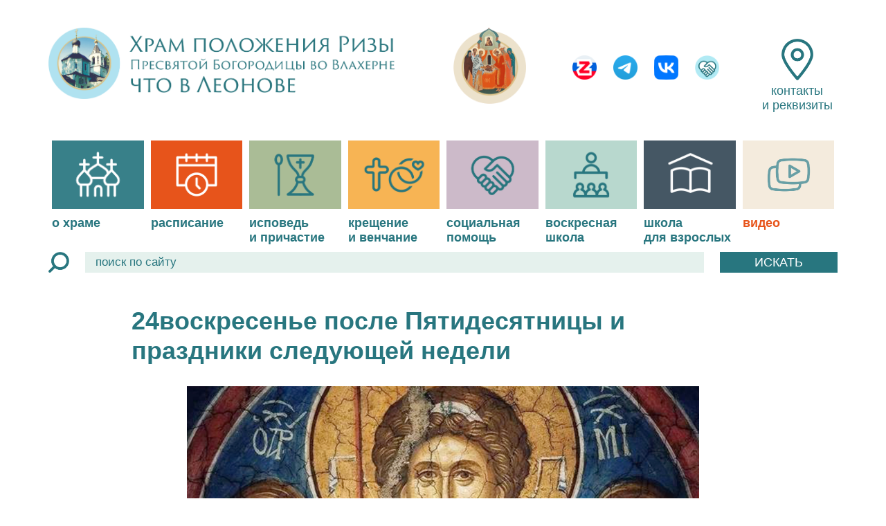

--- FILE ---
content_type: text/html; charset=UTF-8
request_url: https://hram-leonovo.ru/lektsii/24-voskresene-posle-pyatidesyatnitsy/
body_size: 5748
content:
<!DOCTYPE html>
<html>
<head>
	<meta name="viewport" content="width=device-width, initial-scale=1.0, maximum-scale=2.0">
	<title>«24 воскресенье после Пятидесятницы и праздники следующей недели». Протоиерей Андрей Рахновский</title>

	<link rel="shortcut icon" type="image/x-icon" href="/favicon.ico" />
	<link rel="icon" type="image/x-icon" href="/favicon.ico" /> 

	
	<script type="text/javascript" src="/bitrix/templates/template/files/jquery-2.0.3.min.js"></script>
	
	<link rel="stylesheet" href="/bitrix/templates/template/files/bootstrap.css">
	
	
		<link rel="stylesheet" href="/bitrix/templates/template/files/owlcarousel/owl.carousel.min.css">
	<link rel="stylesheet" href="/bitrix/templates/template/files/owlcarousel/owl.theme.default.css">
	<script src="/bitrix/templates/template/files/owlcarousel/owl.carousel.min.js"></script>

	<script src="/bitrix/templates/template/files/jquery.mousewheel.min.js"></script>
		
	<link rel="stylesheet" href="/bitrix/templates/template/files/fonts/fontawesome.css">

		
	<meta http-equiv="Content-Type" content="text/html; charset=UTF-8" />
<meta name="robots" content="index, follow" />
<meta name="keywords" content="«24воскресенье после Пятидесятницы и праздники следующей недели». Протоиерей Андрей Рахновский" />
<meta name="description" content="«24 воскресенье после Пятидесятницы и праздники следующей недели». Протоиерей Андрей Рахновский" />
<link rel="canonical" href="https://new.hram-leonovo.ru/lektsii/24-voskresene-posle-pyatidesyatnitsy/" />
<link href="/bitrix/js/main/core/css/core.min.css?16165655903575" type="text/css" rel="stylesheet" />



<link href="/bitrix/cache/css/s1/template/page_d75b7ac381bad216499bcd17f86f6dc6/page_d75b7ac381bad216499bcd17f86f6dc6_v1.css?16165657485139" type="text/css"  rel="stylesheet" />
<link href="/bitrix/cache/css/s1/template/template_20b81b23b18ab3cc97a79203100988e1/template_20b81b23b18ab3cc97a79203100988e1_v1.css?161656566726469" type="text/css"  data-template-style="true" rel="stylesheet" />
<link href="/bitrix/panel/main/popup.min.css?158693712820704" type="text/css"  data-template-style="true"  rel="stylesheet" />
<script type="text/javascript">if(!window.BX)window.BX={};if(!window.BX.message)window.BX.message=function(mess){if(typeof mess==='object'){for(let i in mess) {BX.message[i]=mess[i];} return true;}};</script>
<script type="text/javascript">(window.BX||top.BX).message({'JS_CORE_LOADING':'Загрузка...','JS_CORE_NO_DATA':'- Нет данных -','JS_CORE_WINDOW_CLOSE':'Закрыть','JS_CORE_WINDOW_EXPAND':'Развернуть','JS_CORE_WINDOW_NARROW':'Свернуть в окно','JS_CORE_WINDOW_SAVE':'Сохранить','JS_CORE_WINDOW_CANCEL':'Отменить','JS_CORE_WINDOW_CONTINUE':'Продолжить','JS_CORE_H':'ч','JS_CORE_M':'м','JS_CORE_S':'с','JSADM_AI_HIDE_EXTRA':'Скрыть лишние','JSADM_AI_ALL_NOTIF':'Показать все','JSADM_AUTH_REQ':'Требуется авторизация!','JS_CORE_WINDOW_AUTH':'Войти','JS_CORE_IMAGE_FULL':'Полный размер'});</script>

<script type="text/javascript" src="/bitrix/js/main/core/core.min.js?1616565592259871"></script>

<script>BX.setJSList(['/bitrix/js/main/core/core_ajax.js','/bitrix/js/main/core/core_promise.js','/bitrix/js/main/polyfill/promise/js/promise.js','/bitrix/js/main/loadext/loadext.js','/bitrix/js/main/loadext/extension.js','/bitrix/js/main/polyfill/promise/js/promise.js','/bitrix/js/main/polyfill/find/js/find.js','/bitrix/js/main/polyfill/includes/js/includes.js','/bitrix/js/main/polyfill/matches/js/matches.js','/bitrix/js/ui/polyfill/closest/js/closest.js','/bitrix/js/main/polyfill/fill/main.polyfill.fill.js','/bitrix/js/main/polyfill/find/js/find.js','/bitrix/js/main/polyfill/matches/js/matches.js','/bitrix/js/main/polyfill/core/dist/polyfill.bundle.js','/bitrix/js/main/core/core.js','/bitrix/js/main/polyfill/intersectionobserver/js/intersectionobserver.js','/bitrix/js/main/lazyload/dist/lazyload.bundle.js','/bitrix/js/main/polyfill/core/dist/polyfill.bundle.js','/bitrix/js/main/parambag/dist/parambag.bundle.js']);
BX.setCSSList(['/bitrix/js/main/core/css/core.css','/bitrix/js/main/lazyload/dist/lazyload.bundle.css','/bitrix/js/main/parambag/dist/parambag.bundle.css']);</script>
<script type="text/javascript">(window.BX||top.BX).message({'JS_CORE_LOADING':'Загрузка...','JS_CORE_NO_DATA':'- Нет данных -','JS_CORE_WINDOW_CLOSE':'Закрыть','JS_CORE_WINDOW_EXPAND':'Развернуть','JS_CORE_WINDOW_NARROW':'Свернуть в окно','JS_CORE_WINDOW_SAVE':'Сохранить','JS_CORE_WINDOW_CANCEL':'Отменить','JS_CORE_WINDOW_CONTINUE':'Продолжить','JS_CORE_H':'ч','JS_CORE_M':'м','JS_CORE_S':'с','JSADM_AI_HIDE_EXTRA':'Скрыть лишние','JSADM_AI_ALL_NOTIF':'Показать все','JSADM_AUTH_REQ':'Требуется авторизация!','JS_CORE_WINDOW_AUTH':'Войти','JS_CORE_IMAGE_FULL':'Полный размер'});</script>
<script type="text/javascript">(window.BX||top.BX).message({'LANGUAGE_ID':'ru','FORMAT_DATE':'DD.MM.YYYY','FORMAT_DATETIME':'DD.MM.YYYY HH:MI:SS','COOKIE_PREFIX':'BITRIX_SM','SERVER_TZ_OFFSET':'10800','SITE_ID':'s1','SITE_DIR':'/','USER_ID':'','SERVER_TIME':'1769007317','USER_TZ_OFFSET':'0','USER_TZ_AUTO':'Y','bitrix_sessid':'44397b238b072802325fb070bcc3eb45'});</script>


<script type="text/javascript"  src="/bitrix/cache/js/s1/template/kernel_main/kernel_main_v1.js?1616648991142232"></script>
<script type="text/javascript">BX.setJSList(['/bitrix/js/main/pageobject/pageobject.js','/bitrix/js/main/core/core_window.js','/bitrix/js/main/session.js','/bitrix/js/main/date/main.date.js','/bitrix/js/main/core/core_date.js','/bitrix/js/main/utils.js','/bitrix/templates/template/components/bitrix/news/lenta/bitrix/news.detail/.default/script.js','/bitrix/components/my/socseti/templates/.default/script.js','/bitrix/templates/template/components/bitrix/menu/glav/script.js']);</script>
<script type="text/javascript">BX.setCSSList(['/bitrix/templates/template/components/bitrix/news/lenta/bitrix/news.detail/.default/style.css','/bitrix/components/my/socseti/templates/.default/style.css','/bitrix/templates/template/components/bitrix/menu/glav/style.css','/bitrix/templates/template/styles.css','/bitrix/templates/template/template_styles.css']);</script>


<script type="text/javascript"  src="/bitrix/cache/js/s1/template/template_787bb7499f004ffd3ff314b2c75858c7/template_787bb7499f004ffd3ff314b2c75858c7_v1.js?161656566714479"></script>
<script type="text/javascript"  src="/bitrix/cache/js/s1/template/page_0073e21274617990b624ca771e2ec50c/page_0073e21274617990b624ca771e2ec50c_v1.js?16165657481504"></script>
<script type="text/javascript">var _ba = _ba || []; _ba.push(["aid", "87ed2c696202491fafa181f832976c8b"]); _ba.push(["host", "hram-leonovo.ru"]); (function() {var ba = document.createElement("script"); ba.type = "text/javascript"; ba.async = true;ba.src = (document.location.protocol == "https:" ? "https://" : "http://") + "bitrix.info/ba.js";var s = document.getElementsByTagName("script")[0];s.parentNode.insertBefore(ba, s);})();</script>



	


</head>
<body>
<div id="panel"></div>




<section class="verh">
	<div class="container">		<div class="row">
			<div class="col-12 col-md-6"><a href="/" class="logo"><img src="/bitrix/templates/template/files/logo.png" alt=""></a></div>
			<div class="d-none d-md-block col-md-6">
				<div class="row">
					<div class="col-md-3">
<a href="/rizopolozhenie/" class="ikona"><img src="/bitrix/templates/template/files/logo_ikona.png" alt=""></a></div>
					<div class="col-md-6">
						

	
	<div class="socseti">
	
			<a class="socset " href="https://t.me/svoivleonove" target="_blank" id="bx_1592774630_2"><img src='/upload/iblock/741/z.png' alt='' class='img1'></a>
				<a class="socset " href="https://t.me/+FETSgiWHEp84Zjgy" target="_blank" id="bx_1592774630_283"><img src='/upload/iblock/e5b/socseti_t.png' alt='' class='img1'></a>
				<a class="socset " href="https://vk.com/hramleonovo" target="_blank" id="bx_1592774630_4"><img src='/upload/iblock/100/socseti_v.png' alt='' class='img1'></a>
				<a class="socset " href="https://vk.com/public214177460" target="_blank" id="bx_1592774630_287"><img src='/upload/iblock/262/VK-Leonovo.png' alt='' class='img1'></a>
			</div>
					</div>
					<div class="col-md-3 text-center">
<a href="/kontakty/" class="kontakty"><div class="ikonka"></div>контакты<br><span>и&nbsp;реквизиты</span></a></div>
				</div>
		  </div>
		 
		</div>
	</div>	
</section>



	
	


<section class="verh2">
	<div class="container">
		
		<div class="menu_adapt_knopki">
			<div class="menu_adapt"></div>
			
			<div class="poisk"><div class="ikonka"></div></div>
			<a href="/kontakty/" class="kontakty"><div class="ikonka"></div></a>
			
		</div>
		
		<div class="adapt_poisk">
			<div class="adapt_poisk_zakryt"></div>
			<form method="GET" action="/poisk/">
				<input type="text" name="q" placeholder="поиск по сайту" value=""><input type="submit" value="искать">
			</form>
		</div>

		<div class="menu_glav">
			<div class="menu_adapt_zakryt"></div>


			
					<div class='punkt  '><a href='/o-hrame/'><div class=''><div class='img'><img src='/upload/menu/menu01.png' alt='' class='desktop'><img src='/upload/menu/menu01_1.png' alt='' class='mobile'></div>о храме<div class='marker'></div></div></a>
					
						<div class='podmenu'>
						
								<a href='/o-hrame/' class='tolko_na_mob'><div class=''><div class='marker2'></div>о храме</div></a>
								
								<a href='/o-hrame/istoriya/' class=''><div class=''><div class='marker2'></div>история</div></a>
								
								<a href='/o-hrame/svyatyni/' class=''><div class=''><div class='marker2'></div>святыни</div></a>
								
								<a href='/o-hrame/dukhovenstvo/' class=''><div class=''><div class='marker2'></div>духовенство</div></a>
								
								<a href='/o-hrame/pripisnye/' class=''><div class=''><div class='marker2'></div>приписной храм</div></a>
								
								<a href='/novosti/' class=''><div class=''><div class='marker2'></div>новости</div></a>
								
								<a href='/kontakty/' class=''><div class=''><div class='marker2'></div>контакты и реквизиты</div></a>
								
						</div>
						
					</div>
					
					<div class='punkt tolko_na_mob '><a href='/novosti/'><div class=''><div class='img'><img src='/upload/menu/menu09.png' alt='' class='desktop'><img src='/upload/menu/menu09_1.png' alt='' class='mobile'></div>новости</div></a>
					
					</div>
					
					<div class='punkt  '><a href='/raspisanie/'><div class=''><div class='img'><img src='/upload/menu/menu02.png' alt='' class='desktop'><img src='/upload/menu/menu02_1.png' alt='' class='mobile'></div>расписание</div></a>
					
					</div>
					
					<div class='punkt  '><a href='/ispoved/'><div class=''><div class='img'><img src='/upload/menu/menu03.png' alt='' class='desktop'><img src='/upload/menu/menu03_1.png' alt='' class='mobile'></div>исповедь и причастие<div class='marker'></div></div></a>
					
						<div class='podmenu'>
						
								<a href='/ispoved/' class=''><div class=''><div class='marker2'></div>исповедь</div></a>
								
								<a href='/ispoved/prichastie/' class=''><div class=''><div class='marker2'></div>причастие</div></a>
								
						</div>
						
					</div>
					
					<div class='punkt  '><a href='/kreshchenie/'><div class=''><div class='img'><img src='/upload/menu/menu04.png' alt='' class='desktop'><img src='/upload/menu/menu04_1.png' alt='' class='mobile'></div>крещение и&nbsp;венчание<div class='marker'></div></div></a>
					
						<div class='podmenu'>
						
								<a href='/kreshchenie/' class=''><div class=''><div class='marker2'></div>крещение</div></a>
								
								<a href='/kreshchenie/venchanie/' class=''><div class=''><div class='marker2'></div>венчание</div></a>
								
						</div>
						
					</div>
					
					<div class='punkt  '><a href='/sozialnaja-pomosh/'><div class=''><div class='img'><img src='/upload/menu/menu05.png' alt='' class='desktop'><img src='/upload/menu/menu05_1.png' alt='' class='mobile'></div>социальная помощь<div class='marker'></div></div></a>
					
						<div class='podmenu'>
						
								<a href='https://hram-leonovo.ru/svoi-v-leonove/' class=''><div class=''><div class='marker2'></div>СВОи в Леонове</div></a>
								
								<a href='https://hram-leonovo.ru/sozialnaja-pomosh/' class=''><div class=''><div class='marker2'></div>«Мамино окно»</div></a>
								
						</div>
						
					</div>
					
					<div class='punkt  '><a href='/voskresnaya-shkola-detyam/'><div class=''><div class='img'><img src='/upload/menu/menu06.png' alt='' class='desktop'><img src='/upload/menu/menu06_1.png' alt='' class='mobile'></div>воскресная школа</div></a>
					
					</div>
					
					<div class='punkt  '><a href='/voskresnaya-shkola-vzroslym/'><div class=''><div class='img'><img src='/upload/menu/menu07.png' alt='' class='desktop'><img src='/upload/menu/menu07_1.png' alt='' class='mobile'></div>школа для взрослых<div class='marker'></div></div></a>
					
						<div class='podmenu'>
						
								<a href='/voskresnaya-shkola-vzroslym/' class=''><div class=''><div class='marker2'></div>занятия по Священному Писанию</div></a>
								
								<a href='/voskresnaya-shkola-vzroslym/molodyezhnyy-klub' class=''><div class=''><div class='marker2'></div>молодёжный клуб</div></a>
								
								<a href='/voskresnaya-shkola-vzroslym/reabilitatsiya/' class=''><div class=''><div class='marker2'></div>церковная реабилитация отпавших от Православия</div></a>
								
						</div>
						
					</div>
					
					<div class='punkt  '><a href='/video/'><div class='aktiv'><div class='img'><img src='/upload/menu/menu08.png' alt='' class='desktop'><img src='/upload/menu/menu08_1.png' alt='' class='mobile'></div>видео<div class='marker'></div></div></a>
					
						<div class='podmenu'>
						
								<a href='/propovedi/' class=''><div class=''><div class='marker2'></div>проповеди</div></a>
								
								<a href='/lektsii/' class=''><div class='aktiv'><div class='marker2'></div>лекции</div></a>
								
								<a href='/tv-programmy/' class=''><div class=''><div class='marker2'></div>ТВ программы</div></a>
								
								<a href='/zhizn-hrama/' class=''><div class=''><div class='marker2'></div>жизнь храма</div></a>
								
								<a href='/shkola-prikhozhanina/' class=''><div class=''><div class='marker2'></div>школа прихожанина</div></a>
								
								<a href='/tayny-vethogo-zaveta/' class=''><div class=''><div class='marker2'></div>тайны Ветхого Завета</div></a>
								
						</div>
						
					</div>
					

		</div>


	</div>
</section>	



<div id="vverh_stranicy"></div>

	
	
<section class="poisk d-none d-md-block mb-4">
	<div class="container">		<div class="row">
			<div class="col-12">
			<form method="GET" action="/poisk/">
				<div class="ikonka" onclick="$('.poisk form').submit();"></div><input type="text" name="q" placeholder="поиск по сайту" value=""><input type="submit" value="искать">
			</form>
			</div>
		</div>	
	</div>
</section>



<section class="kontent mt-4 mb-4 mt-md-5 mb-md-5">
	<div class="container">		<div class="row">
			<div class="col-12"> 

<section class="tekst_blok">
	<div class="container">
		<div class="row">
			<div class="col-12">
				
												
				
				<h1>24воскресенье после Пятидесятницы и праздники следующей недели</h1>
								
													<div class="owl-carousel owl-theme slaider">
													<div class="item">
								<img src="/upload/iblock/b5b/VS_L_63.jpg" alt="">
							</div>
													<div class="item">
								<img src="/upload/iblock/eef/VS_L_6.jpg" alt="">
							</div>
													<div class="item">
								<img src="/upload/iblock/6dc/VS_L_61.jpg" alt="">
							</div>
													<div class="item">
								<img src="/upload/iblock/6c5/VS_L_62.jpg" alt="">
							</div>
											</div>
								
								

				
				
				<p>
</p>
<p>
	 Протоиерей Андрей Рахновский в&nbsp;программе «Светлый вечер», «Седмица» на&nbsp;радио&nbsp;«Вера».
</p>
 Разговор шёл о&nbsp;смыслах богослужения в 24 воскресение после Пятидесятницы, о&nbsp;Соборе Архистратига Божия Михаила и&nbsp;прочих Небесных Сил бесплотных, а&nbsp;также о&nbsp;памяти святых преподобного Феодора Студита и&nbsp;святителя Нектария Эгинского.<br>
 <br>
<div class="blok_2_bloka">
	<div>
 <span class="font-size-16px"></span>
		<audio controls>
 <source src="https://radiovera.ru/wp-content/uploads/2023/11/Sedmica-prot_-Andrej-Rahnovskij-jef_-18_11_2023.mp3">файл</a>
type="audio/mpeg">
 <a href="https://radiovera.ru/wp-content/uploads/2023/11/Sedmica-prot_-Andrej-Rahnovskij-jef_-18_11_2023.mp3">файл</a>
</audio>
	</div>
</div>
 <br>
 <a href="/lektsii/" class="knopka_kontent_podrobnee">слушать все программы</a> <span style="color: #28767f; font-size: 18px; font-weight: 700;"><br>
 </span>				
				
				<div class="liniya"></div>
				
									<div class="avtor">Программа<a href="https://radiovera.ru/303846.html">&nbsp;</a><a href="https://radiovera.ru/24-voskresene-posle-pjatidesjatnicy-i-prazdniki-sledujushhej-nedeli-protoierej-andrej-rahnovskij.html">«Седмица»</a><a href="https://radiovera.ru/24-voskresene-posle-pjatidesjatnicy-i-prazdniki-sledujushhej-nedeli-protoierej-andrej-rahnovskij.html">&nbsp;на&nbsp;радио «Вера»</a></div>
								
			</div>
		</div>
	</div>
</section>




<p class="nazad_k_spisku"><a href="/lektsii/">возврат к списку</a></p>
<br>

			</div>
		</div>	
	</div>
</section>





<section class="niz">
	<div class="container">	
		<div class="row">	
			<div class="mb-2 col-sm-6 md-sm-0 col-xl-3 tel">
<a href="tel:+79150515567">+7 (915) 051-55-67</a> &nbsp;
<div class="messendzher_niz">
<a href="https://wa.me/79150515567"><img alt="" src="/upload/medialibrary/020/What.png"></a>
<a href="https://t.me/lavka_leonovo"><img alt="" src="/upload/medialibrary/7fa/tele.png"></a>
<a href="viber://chat?number=79150515567"><img alt="" src="/upload/medialibrary/dd0/viber.png"></a>
</div>

</div>
			<div class="mb-2 col-sm-6 md-sm-0 col-xl-3 adres"> <a href="https://yandex.ru/maps/-/CSdeeJ7m" target="blank">Москва, м.«Ботанический сад»,<br>
улица Докукина, 15, с.1</a></div>
			<div class="col-sm-6 col-xl-4 copyright">© 2008-2026 








Храм Ризоположения Пресвятой&nbsp;Богородицы в&nbsp;Леонове.<br>При&nbsp;использовании материалов сайта активная ссылка обязательна.</div>
						<div class="text-right col-sm-6 col-xl-2 text-xl-left razrabotchik">дизайн: Леоново-групп<br><a href="https://webprofis.ru/" target="blank" rel="nofollow">Разработка сайтов:<br>студия ВебПрофи</a></div>
			</div>
		</div>			
	</div>			
</section>










<!-- The Gallery as lightbox dialog, should be a child element of the document body -->
<div id="blueimp-gallery" class="blueimp-gallery blueimp-gallery-controls">
    <div class="slides"></div>
    <h3 class="title"></h3>
    <a class="prev">‹</a>
    <a class="next">›</a>
    <a class="close">х</a>
    <a class="play-pause"></a>
    <ol class="indicator"></ol>
</div>











<!-- Blueimp galary - в head не работает карусель -->
<link rel="stylesheet" href="/bitrix/templates/template/files/blueimp/blueimp-gallery.css">
<link rel="stylesheet" href="/bitrix/templates/template/files/blueimp/blueimp-gallery-indicator.css">

<script src="/bitrix/templates/template/files/blueimp/blueimp-gallery.js"></script>
<script src="/bitrix/templates/template/files/blueimp/blueimp-gallery-indicator.js"></script>


<script type="text/javascript" src="/bitrix/templates/template/site.js"></script>
	



<!-- Yandex.Metrika counter -->
<script type="text/javascript" >
   (function(m,e,t,r,i,k,a){m[i]=m[i]||function(){(m[i].a=m[i].a||[]).push(arguments)};
   m[i].l=1*new Date();k=e.createElement(t),a=e.getElementsByTagName(t)[0],k.async=1,k.src=r,a.parentNode.insertBefore(k,a)})
   (window, document, "script", "https://mc.yandex.ru/metrika/tag.js", "ym");

   ym(65518735, "init", {
        clickmap:true,
        trackLinks:true,
        accurateTrackBounce:true,
        webvisor:true
   });
</script>
<noscript><div><img src="https://mc.yandex.ru/watch/65518735" style="position:absolute; left:-9999px;" alt="" /></div></noscript>
<!-- /Yandex.Metrika counter -->






</body>
</html>

--- FILE ---
content_type: text/css
request_url: https://hram-leonovo.ru/bitrix/cache/css/s1/template/page_d75b7ac381bad216499bcd17f86f6dc6/page_d75b7ac381bad216499bcd17f86f6dc6_v1.css?16165657485139
body_size: 1061
content:


/* Start:/bitrix/templates/template/components/bitrix/news/lenta/bitrix/news.detail/.default/style.css?16045749214891*/

.tekst_blok .slaider {
	margin: 0 0 70px 0;
}


.tekst_blok .shkola_prih {
	display: block;
	margin: 0px -200px 30px -200px;
	background: #e0fcff;
	overflow: hidden;
	padding: 10px 40px 10px 40px;
}

.tekst_blok .tainy_vet_zav {
	background: #f6efe5;
}

.tekst_blok .shkola_prih img {
	width: 100px;
	float: left;
	margin: 0 15px 0 0;
}
.tekst_blok .shkola_prih .nazv {
	float: left;
    font-size: 28px;
    color: #28767f;
    line-height: 1.1;
    font-weight: bold;
    margin: 20px 0 0 0;
	border-right: 2px solid #28767f;
	padding: 0 40px 0 0;
}

.tekst_blok .shkola_prih .opis {
    float: left;
	margin: 25px 0 0 40px;
	font-size: 20px;
    color: #28767f;
    line-height: 1.1;
}

	@media (max-width: 1200px) {
		.tekst_blok .shkola_prih {
			margin: 0px -100px 30px -100px;
			padding: 10px 20px 10px 20px;
		}
	}
	@media (max-width: 992px) {
		.tekst_blok .shkola_prih {
			margin: 0px -50px 30px -50px;
			padding: 10px 15px 10px 15px;
		}
		.tekst_blok .shkola_prih .nazv {
			padding: 0 30px 0 0;
		}
		.tekst_blok .shkola_prih .opis {
			margin: 25px 0 0 30px;
		}
	}
	@media (max-width: 768px) {
		.tekst_blok .shkola_prih {
			margin: 0px 0px 30px 0px;
		}
		.tekst_blok .shkola_prih .nazv {
			border: none;
		}
		.tekst_blok .shkola_prih .opis {
			margin: 15px 0 0 0px;
		}
	}
	@media (max-width: 400px) {
		.tekst_blok .shkola_prih img {
			width: 80px;
			margin: 0 15px 0 0;
		}
		.tekst_blok .shkola_prih .nazv {
			padding: 0 0px 0 0;
			font-size: 24px;
			margin: 13px 0 0 0;
		}
		.tekst_blok .shkola_prih .opis {
			margin: 10px 0 0 0px;
			font-size: 18px;
		}
		.tekst_blok .shkola_prih .opis br {
			display: none;
		}
	}

	
.foto_blok_3 .postranichka .ikonka-plus {
    display: block;
	margin: 0px auto 30px auto;
    width: 60px;
	height: 60px;
	transition: all 0.25s ease-out 0s;
	background: url("/bitrix/templates/template/files/ikonka_plus.png") no-repeat center center;
	background-size: auto 100%;
	cursor: pointer;
}

.foto_blok_3 .postranichka .ikonka-plus:hover  {
    background: url("/bitrix/templates/template/files/ikonka_plus_akt.png") no-repeat center center;
	background-size: auto 100%;
}	
	
	
	

.tekst_blok .owl-prev {
    /*display: none !important;*/
	position: absolute;
    top: 50%;
    left: -80px;
    transform: translate(0, -50%);
	/*background: none !important;
	font-size: 100px !important;
	color: #28767f !important;*/
	opacity: 1 !important;
    transition: all 0.25s ease-out 0s;
	width: 70px;
	height: 70px;
	background: url("/bitrix/templates/template/files/ikonka_vlevo.png") no-repeat center center !important;
	background-size: auto 100% !important;
}
.tekst_blok .owl-prev:hover {
	opacity: 1 !important;
	background: url("/bitrix/templates/template/files/ikonka_vlevo_akt.png") no-repeat center center !important;
	background-size: auto 100% !important;
}
.tekst_blok .owl-next {
   /* display: none !important;*/
	position: absolute;
    top: 50%;
    right: -80px;
    transform: translate(0, -50%);
	/*background: none !important;
	font-size: 100px !important;
	color: #28767f !important;*/
	opacity: 1 !important;
    transition: all 0.25s ease-out 0s;
	width: 70px;
	height: 70px;
	background: url("/bitrix/templates/template/files/ikonka_vpravo.png") no-repeat center center !important;
	background-size: auto 100% !important;
}
.tekst_blok .owl-next:hover {
	opacity: 1 !important;
	background: url("/bitrix/templates/template/files/ikonka_vpravo_akt.png") no-repeat center center !important;
	background-size: auto 100% !important;
}

.tekst_blok .owl-dots {
    position: absolute;
    left: 50%;
    bottom: -55px;
    transform: translate(-50%, 0);
	width: 100%;
}

.owl-theme .owl-dots .owl-dot {
	margin: 0 4px 0 0px;
}

.tekst_blok .owl-theme .owl-dots .owl-dot span {
	background: #b8d7ce;
    width: 13px;
    border: 3px solid #b8d7ce;
    height: 13px;
	transition: all 0.25s ease-out 0s;
}

.tekst_blok .owl-theme .owl-dots .owl-dot.active span, .tekst_blok .owl-theme .owl-dots .owl-dot:hover span {
	background: #e7541b;
	border: 3px solid #e7541b;
}




.nazad_k_spisku {
	text-align: right;
	font-size: 16px;
	color: #28767f;
}

.nazad_k_spisku a{
	text-decoration: none;
	color: #28767f;
}

	@media (max-width: 992px) {
		
		.tekst_blok .owl-prev {
			left: 0px;
			/*color: #FFFFFF !important;*/
			opacity: 1 !important;
		}
		.tekst_blok .owl-next {
			right: 0px;
			/*color: #FFFFFF !important;*/
			opacity: 1 !important;
		}
	}
	@media (max-width: 768px) {
		
		.tekst_blok .owl-prev {
			/*font-size: 60px !important;*/
			width: 50px;
			height: 50px;
		}
		.tekst_blok .owl-next {
			/*font-size: 60px !important;*/
			width: 50px;
			height: 50px;
		}
		
		
	}
/* End */
/* /bitrix/templates/template/components/bitrix/news/lenta/bitrix/news.detail/.default/style.css?16045749214891 */


--- FILE ---
content_type: text/css
request_url: https://hram-leonovo.ru/bitrix/cache/css/s1/template/template_20b81b23b18ab3cc97a79203100988e1/template_20b81b23b18ab3cc97a79203100988e1_v1.css?161656566726469
body_size: 5106
content:


/* Start:/bitrix/components/my/socseti/templates/.default/style.css?15876490611023*/
.socseti {
	margin: 40px 0 0px 0;
	text-align: center;
}



.socseti a {
	display: inline-block;
    color: #000000 !important;
    font-size: 20px;
    margin: 0px 10px 0 10px;
    text-decoration: none;
    text-align: center;
    text-shadow: none;
    transition: all 0.25s ease-out 0s;
}


.socseti a:hover{
	color: #28767f !important;
}



.socseti .fa-whatsapp {
	font-size: 24px;
	color: #09a0ae  !important;
}





.socseti .viber {
    margin-left: 2px;
    margin-right: -3px;
}




.socseti a img {
	display: inline-block;
	width: 35px;
    transition: all 0.1s ease-out 0s;
}


.socseti a:hover img{
	transform: scale(1.1);
}







	@media screen and (max-width: 1200px) {
		.socseti {
			margin-top: 30px;
		}
		.socseti a {
			margin: 0px 5px 0px 5px;
		}
	}
	@media screen and (max-width: 992px) {
		.socseti {
			margin-top: 17px;
		}
		.socseti a {
			margin: 0px 2px 0px 3px;
		}
		.socseti a img{
			width: 30px;
		}
	}
	
	
/* End */


/* Start:/bitrix/templates/template/components/bitrix/menu/glav/style.css?158866684812436*/

.verh2{
	background: #FFFFFF;
	height: 175px;
}




.verh2 .container{
	/*position: relative;*/
}













.verh2 .menu_adapt {
	float: left;
	margin: 0px 0px 0px 0px;
	text-align: center;
	display: none;
	/*position: relative;
	top: 80px;*/
    /*width: 40px;*/
	width: 14.2857%;
    height: 40px;
	/*font-size: 35px;
	color: #28767f;*/
	background: url("/bitrix/templates/template/files/ikonka_menu.png") no-repeat center center;
	background-size: 36px auto;
    cursor: pointer;
    transition: all 0.25s ease-out 0s;
	position: relative;
	top: 5px;
}
.menu_adapt:hover, .verh2 .menu_adapt_aktiv {
	/*color: #e7541b;*/
	background: url("/bitrix/templates/template/files/ikonka_menu_akt.png") no-repeat center center;
	background-size: 36px auto;
}



.verh2 .kontakty {
	display: none;
	float: left;
	width: 14.2857%;
	text-decoration: none;
}
/*.verh2 .kontakty .ikonka {
    margin: -5px 0 0px 0;
    font-size: 42px;
    color: #28767f;
    text-align: center;
	transition: all 0.25s ease-out 0s;
}
.verh2 .kontakty:hover .ikonka  {
    color: #e7541b;
}*/

.verh2 .kontakty .ikonka {
	margin: 4px auto 0 auto;
    width: 38px;
    height: 38px;
    transition: all 0.25s ease-out 0s;
    background: url(/bitrix/templates/template/files/ikonka_kontakty.png) no-repeat center center;
    background-size: auto 100%;
}

.verh2 .kontakty:hover .ikonka  {
    background: url("/bitrix/templates/template/files/ikonka_kontakty_akt.png") no-repeat center center;
	background-size: auto 100%;
}

.verh2 .poisk {
	display: none;
	float: left;
	width: 14.2857%;
	text-decoration: none;
	cursor: pointer;
}
/*.verh2 .poisk .ikonka {
    margin: 0px 0 0px 0;
    font-size: 35px;
    color: #28767f;
    text-align: center;
	transition: all 0.25s ease-out 0s;
}
.verh2 .poisk:hover .ikonka  {
    color: #e7541b;
}*/
.verh2 .poisk .ikonka {
	margin: 8px auto 0 auto;
    width: 32px;
    height: 32px;
    transition: all 0.25s ease-out 0s;
    background: url(/bitrix/templates/template/files/ikonka_poisk.png) no-repeat center center;
    background-size: auto 100%;
}

.verh2 .poisk:hover .ikonka  {
    background: url("/bitrix/templates/template/files/ikonka_poisk_akt.png") no-repeat center center;
	background-size: auto 100%;
}


/*переопределяем стили соц сетей*/
.verh2 .socset {
	display: none;
	float: left;
	width: 14.2857%;
	text-align: center;
}


.verh2 .socset img {
	width: 35px;
	margin: 6px 0 0 0;
	transition: all 0.25s ease-out 0s;
}

.verh2 .socset:hover img {
    transform: scale(1.1);
}

	@media screen and (max-width: 380px) {
		.verh2 .menu_adapt {
			background-size: 30px auto;
		}
		.verh2 .poisk .ikonka {
			width: 28px;
			height: 28px;
			margin: 10px auto 0 auto;
		}
		.verh2 .socset img {
			width: 30px;
			margin: 9px auto 0 auto;
		}
		.verh2 .kontakty .ikonka {
			width: 33px;
			height: 33px;
			margin: 7px auto 0 auto;
		}
	}
	
	@media screen and (max-width: 340px) {

	}

.verh2 .adapt_poisk {
    display: none;
    position: fixed;
    z-index: 1000;
    top: 0px;
    left: 0px;
    /* opacity: 0; */
    background: #FFFFFF;
    padding: 10px 10px 10px 10px;
    margin: 0px 0px 0px 0px;
    height: 100%;
    width: 100%;
    text-align: left;
    overflow: auto;
}
	
.verh2 .adapt_poisk .adapt_poisk_zakryt {
    width: 30px;
    height: 30px;
    margin: 0px 0px 15px auto;
    text-align: center;
    cursor: pointer;
    transition: all 0.25s ease-out 0s;
    background: url(/bitrix/templates/template/files/ikonka_zakryt_akt.png) no-repeat center center;
    background-size: 80% auto;
}	
	
.verh2 .adapt_poisk .adapt_poisk_zakryt:hover {
    transition: all 0.25s ease-out 0s;
    background: url(/bitrix/templates/template/files/ikonka_zakryt_akt.png) no-repeat center center;
    background-size: 80% auto;
}	
	
.verh2 .adapt_poisk input[type='text'] {
    display: inline-block;
    vertical-align: top;
    width: calc(98% - 120px);
    width: -webkit-calc(98% - 120px);
    margin: 0px 2% 0px 0;
    color: #28767f;
    font-size: 17px;
    height: 30px;
    border: 0;
    outline: 0;
    padding: 5px 15px 5px 15px;
    font-family: "Arial";
    background: #e5f1ed;
}

.verh2 .adapt_poisk input[type='submit'] {
    display: inline-block;
    vertical-align: top;
    width: 120px;
    margin: 0px 0 0px 0;
    color: #FFFFFF;
    font-size: 17px;
    text-transform: uppercase;
    height: 30px;
    border: 0;
    outline: 0;
    padding: 2px 0px 0px 0px;
    font-family: "Arial";
    background: #28767f;
    transition: all 0.25s ease-out 0s;
    cursor: pointer;
}

.verh2 .adapt_poisk input[type='submit']:hover {
    background: #e7541b;
}	
	
	
	
	
	

.menu_glav {
	margin: 0px 0 0px 0;
    /*text-align: center;*/
}


.menu_glav .menu_adapt_zakryt {
    width: 30px;
    height: 30px;
    margin: 5px 5px 15px auto;
	text-align: center;
    display: none;
	/*font-size: 35px;
	color: #e7541b;*/
    cursor: pointer;
    transition: all 0.25s ease-out 0s;
	background: url("/bitrix/templates/template/files/ikonka_zakryt_akt.png") no-repeat center center;
	background-size: 80% auto;
}

.menu_glav .menu_adapt_zakryt:hover {
	/*color: #e7541b;*/
	transition: all 0.25s ease-out 0s;
	background: url("/bitrix/templates/template/files/ikonka_zakryt_akt.png") no-repeat center center;
	background-size: 80% auto;
}




.menu_glav > .punkt{
	float: left;
	/*display: inline-block;*/
	margin: 0px 0px 0px 0px;
	width: 12.5%;
	position: relative;
    transition: all 0.25s ease-out 0s;
}

.menu_glav .tolko_na_mob{
	display: none;
}

.menu_glav > .punkt > a{
	text-decoration: none;
}

.menu_glav > .punkt > a > div {
	margin: 0px 0px 0px 0px;
    padding: 0px 5px 10px 5px;
    /*height: 63px;*/
    font-size: 18px;
    font-weight: 600;
	line-height: 1.2;
    /*text-transform: uppercase;*/
    color: #28767f;
    transition: all 0.25s ease-out 0s;
}

/*стили для подстветки активных пунктов*/
.menu_glav > .punkt > a > div.aktiv, .menu_glav > .punkt:hover > a > div, .menu_glav > .punkt_aktiv2 > a > div{
	color: #e7541b;
}

.menu_glav > .punkt > a > div .img{
	overflow: hidden;
	margin: 0 0 10px 0;
}

.menu_glav > .punkt > a > div .img img {
	width: 100%;
	transition: transform 0.25s ease-out 0s;
}
/*стили для подстветки активных пунктов*/
.menu_glav > .punkt > a > div.aktiv .img img, .menu_glav > .punkt:hover > a > div .img img, .menu_glav > .punkt_aktiv2 > a > div .img img{
	transform: scale(1.05);
	opacity: 0.7;
}

.menu_glav > .punkt > a > div .img img.mobile {
	display: none;
}

/*.menu_glav > .punkt > a > div .marker {
	display: inline-block;
	margin: 0px 0px 0px 10px;
	background: url(/bitrix/templates/template/files/strelka_bel.png) no-repeat;
    background-size: 100% auto;
	width: 10px;
	height: 10px;
    transform: rotate(90deg);
    transition: all 0.25s ease-out 0s;
}

.menu_glav > .punkt:hover > a > div .marker {
    transform: rotate(-90deg);
}*/



/*класс для активной стрелки, который применяем по ситуации в яваскрипте*/
/*.menu_glav .shirina > div:nth-child(2) > a > div div.aktiv {
	background: url(/bitrix/templates/template/files/strelka.png) no-repeat;
    background-size: auto 100%;
    display: inline-block;
    vertical-align: top;
    margin: 10px 5px 0px 10px;
    width: 14px;
    height: 14px;
	-moz-transform: rotate(90deg);
    -ms-transform: rotate(90deg);
    -webkit-transform: rotate(90deg);
    -o-transform: rotate(90deg);
    transform: rotate(90deg);
}*/







.menu_glav  .podmenu{
	background: #e5f1ed;
	display: none;
	position: absolute;
	z-index: 10000;
	width: 300px;
	padding: 0px 0px 0px 0px;
	text-align: left;
	/*box-shadow: 1px 2px 3px #222222;
	border-radius: 5px;*/
    margin-top: -5px;
}

.menu_glav .podmenu a{
    color: #28767f;
    font-size: 18px;
	font-weight: 600;
	line-height: 1.2;
    text-decoration: none;
}

.menu_glav .podmenu a > div{
    padding: 10px 15px 10px 15px;
	/*height: 27px;*/
    transition: all 0.25s ease-out 0s;
}



/*активный пункт подменю*/
.menu_glav .podmenu a:hover > div, .menu_glav 	.podmenu a > div.aktiv {
	color: #e7541b;
	background: #b8d8ce;
}

/*.menu_glav  .podmenu a > div .marker2{
	opacity: 0;
	float: left;
	margin: 5px 5px 10px 0px;
	background: url(/bitrix/templates/template/files/strelka_bel.png) center center no-repeat;
	width: 0px;
	height: 9px;
	background-size: 100% auto;
    transition: all 0.25s ease-out 0s;
}

.menu_glav  .podmenu a:hover > div .marker2{
	opacity: 1;
	width: 9px;
}

.menu_glav  .podmenu a > div.aktiv .marker2{
	opacity: 1;
	width: 9px;
}*/




.menu_fixed {
    position: fixed !important;
    z-index: 1000 !important;
    margin: 0px !important;
    top: 0px !important;
    left: 0px !important;
    width: 100% !important;
	padding: 5px 0 0 0 !important;
	height: 60px !important;
}

.menu_fixed .menu_adapt{
	margin-top: 0px;
}

.menu_fixed .menu_glav > .punkt > a > div .img {
	margin: 0 0 5px 0;
}

.menu_fixed .menu_glav  > .punkt > a > div .img img{
	display: none;
}



/*.menu_fixed .menu_glav  > .punkt:before {
	content: "";
	position: absolute;
	z-index: 2;
	width: 1px;
	height: 30px;
	background: #28767f;
	top: 5px;
	left: -5px;
}*/

/*.menu_fixed .menu_glav  > .dve_stroki > a > div .img  {
	margin-top: -10px;
}*/


@media screen and (max-width: 1300px){
	.verh2{
		height: 160px;
	}
}


@media screen and (max-width: 1200px){
	.verh2{
		height: 140px;
	}
	.menu_glav > .punkt > a > div {
		font-size: 17px;
		letter-spacing: -0.5px;
	}
}


@media screen and (max-width: 992px){
	.verh2{
		height: 120px;
	}
	.menu_glav > .punkt > a > div {
		font-size: 15px;
		letter-spacing: -0.5px;
	}
}


@media screen and (max-width: 767px){
	

	.verh2 {
		height: 60px;
	}
	.verh2 .menu_adapt {
		display: block;
	}

	.verh2 .kontakty {
		display: block;
	}
	.verh2 .poisk {
		display: block;
	}
	.verh2 .socset {
		display: block;
	}
	

	.menu_glav .menu_adapt_zakryt{
		display: block;
	}
	
	.menu_glav {
		display: none;
		position: fixed;
		z-index: 1000;
		top: 0px;
		left: 0px;
		/*opacity: 0;*/
		background: #FFFFFF;
		padding: 5px 5px 5px 5px;
		margin: 0px 0px 0px 0px;
		height: 100%;
		width: 100%;
		text-align: left;
		overflow: auto;
	}
	
	
	.menu_glav  .tolko_na_mob{
		display: block;
	}
	
	.menu_glav > .punkt {
		width: 33.33%;
	}
	.menu_glav > .punkt:nth-child(5), .menu_glav > .punkt:nth-child(8) {
		clear: left;
	}
	
	.menu_glav > .punkt > a > div {
		font-size: 16px;
		letter-spacing: 0px;
	}
	
	.menu_fixed .menu_glav  > .punkt > a > div .img img{
		display: block; /*убираем конфликт со скрытием картинок в фиксированном меню*/
	}
	
	.menu_glav > .punkt > a > div .img img.mobile {
		display: block;
	}
	.menu_glav > .punkt > a > div .img img.desktop {
		display: none;
	}

	
	
	/*.menu_glav > .punkt > a > div .marker {
		background: url(/bitrix/templates/template/files/strelka.png) no-repeat center center;
		background-size: 10px auto;
		width: 30px;
		height: 30px;
		position: absolute;
		margin: -5px 0px 0px 0px;
		-moz-transform: rotate(90deg);
		-ms-transform: rotate(90deg);
		-webkit-transform: rotate(90deg);
		-o-transform: rotate(90deg);
		transform: rotate(90deg);
	}*/
	
	/*.menu_glav > .punkt:hover > a > div .marker { *//*блокируем поворт стрелки*/
		/*transform: rotate(90deg);
	}*/
	
	/*.menu_glav > .punkt_aktiv2 {
		background: #e7541b;
	}*/
	
	
	
	/*.menu_glav > .punkt_aktiv2 > a > div .marker { *//*поворт стелки у распахнутого подменю*/
		/*
		transform: rotate(-90deg) !important;
	}*/
	
	.menu_glav .podmenu {
		position: static;
		width: auto;
		/* background: #FFFFFF; */
		/* border-radius: 0; */
		/* outline: 0; */
		margin: 0;
		padding: 0px 0px 0px 0px;
		/* box-shadow: none; */
	}
	
	.menu_glav .podmenu a{
		font-size: 15px;
	}
	
	

	
	
	

	
}







#vverh_stranicy {
    display: none;
    position: fixed;
    bottom: 20px;
    right: 20px;
    width: 42px;
    height: 42px;
    border: 0;
    margin: 0px 0px 0 0;
    background-size: 100%;
    cursor: pointer;
	z-index: 2;
	background: url("/bitrix/templates/template/files/vverh.png") no-repeat center center;
	background-size: 100% auto;
}
#vverh_stranicy:hover{
	background: url("/bitrix/templates/template/files/vverh_akt.png") no-repeat center center;
	background-size: 100% auto;
}
	
	

/* End */


/* Start:/bitrix/templates/template/styles.css?15922412994970*/
body {
	font-size: 22px;
}


a {
	color: #28767f;
	text-decoration: none;
	transition: all 0.25s ease-out 0s;
}

a:hover {
	color: #e7541b;
	text-decoration: underline;
}




h1, h2 {
	font-weight: 700;
    font-size: 36px;
	margin: 0 0px 30px 0px;
	color: #28767f;
}



h3 {
	font-weight: 700;
    font-size: 32px;
	margin: 0 0 20px 0;
	color: #28767f;
}


h4 {
	font-weight: 700;
    font-size: 24px;
	margin: 0 0 20px 0;
	color: #28767f;
}
h4.vtoroi {
	margin: -25px 0px 30px 0px;
}

h5 {
	font-weight: 700;
    font-size: 18px;
	margin: 0 0 0px 0;
	color: #28767f;
	line-height: 1.4;
}

	@media (max-width: 768px) {
		h1, h2 {
			font-size: 32px;
		}
		h3 {
			font-size: 28px;
		}
		h4 {
			font-size: 20px;
		}
	}


.knopka_kontent_podrobnee {
    text-align: center;
    background: #28767f;
    display: block;
    color: #FFFFFF;
    text-decoration: none;
    padding: 10px 0 10px 0;
    font-size: 22px;
	transition: all 0.25s ease-out 0s;
	cursor: pointer;
}

.knopka_kontent_podrobnee:hover {
    background: #e7541b;
	text-decoration: none;
	color: #FFFFFF;
}


.kartinka {
	min-width: 200px;
	margin: 0 0 10px 0;
	clear: both; 
}

.sleva {
	float: left;
	margin-right: 2%;
}

.sprava {
	float: right;
	margin-left:  2%;
}

.kartinka_centr {
	display: block;
	margin: 0 auto 10px auto;
}

.razmer_12_12 {
	width: 100%;
}

.razmer_8_12 {
	width: 66%;
}

.razmer_6_12 {
	width: 50%;
}

.razmer_5_12 {
	width: 42%;
}

.razmer_4_12 {
	width: 33%;
}


.razmer_3_12 {
	width: 25%;
}


.razmer_2_12 {
	width: 17%;
	min-width: 100px;
}

.razmer_1_12 {
	width: 8.3%;
	min-width: 50px;
}

	@media screen and (max-width: 500px) { 
		.kartinka {
			width: 100%;
			margin: 0 0 10px 0;
		}
	}






.ochistka {
	clear: both; 
	background: #DDDDDD;
	padding: 10px;
}

.ochistka_zapret {
	clear: none; 
}




.blok_4_foto {
	background: #DDDDDD;
	line-height: 0;
}

.blok_4_foto img{
	width: 23%;
	margin: 0 1% 0 1%;
}

.blok_4_foto img:nth-child(1){
	margin: 0 1% 0 0;
}

.blok_4_foto img:nth-child(3){
	margin: 0 0 0 1%;
}

.blok_4_foto img:nth-child(4){
	margin: 0 0 0 1%;
}

	@media screen and (max-width: 500px) { 
		.blok_4_foto img {
			width: 100%;
			margin: 0 0 10px 0 !important;
		}
	}




.blok_3_foto {
	background: #DDDDDD;
	line-height: 0;
}

.blok_3_foto img{
	width: 32%;
	margin: 0 1% 0 1%;
}

.blok_3_foto img:nth-child(1){
	margin: 0 1% 0 0;
}

.blok_3_foto img:nth-child(3){
	margin: 0 0 0 1%;
}

	@media screen and (max-width: 500px) { 
		.blok_3_foto img {
			width: 100%;
			margin: 0 0 10px 0 !important;
		}
	}







.blok_2_foto {
	background: #DDDDDD;
	line-height: 0;
}

.blok_2_foto img{
	width: 49%;
	margin: 0 1% 0 1%;
}

.blok_2_foto img:nth-child(1){
	margin: 0 1% 0 0;
}

.blok_2_foto img:nth-child(2){
	margin: 0 0 0 1%;
}

	@media screen and (max-width: 500px) { 
		.blok_2_foto img {
			width: 100%;
			margin: 0 0 10px 0 !important;
		}
	}





.blok_2_bloka {
	background: #DDDDDD;
	overflow: hidden;
}

.blok_2_bloka > div{
	float: left;
	width: 49%;
	margin: 0 1% 0 1%;
	background: #CCCCCC;
}

.blok_2_bloka > div:nth-child(1){
	margin: 0 1% 0 0;
}

.blok_2_bloka > div:nth-child(2){
	margin: 0 0 0 1%;
}

	@media screen and (max-width: 500px) { 
		.blok_2_bloka > div {
			width: 100%;
			margin: 0 0 10px 0 !important;
		}
	}




.vazhno {
	color: #e7541b;
    /* background: #f16522; */
    /* text-align: center; */
    padding: 20px 0 20px 0;
    font-weight: bold;
    clear: both;
    /* text-transform: uppercase; */
    font-size: 30px;
    margin: 30px 0px 30px 0px;
    line-height: 1.2;
    border-top: 8px solid #e5f1ed;
    border-bottom: 8px solid #e5f1ed;
}


	@media (max-width: 768px) {
		.vazhno {
			font-size: 26px;
		}
	}



.knopka_kontent {
    text-decoration: none;
    font-family: 'Montserrat';
    font-size: 15px;
    display: inline-block;
    font-weight: 600;
    text-transform: uppercase;
    color: #FFFFFF;
    padding: 10px 20px 10px 20px;
    border-radius: 5px;
    margin: 0px 0 10px 0;
    /*background: #c5a15b;*/
	background: #ecc047;
    /*border: 1px solid #c5a15b;*/
    border: 1px solid #ecc047;
    text-align: center;
    -webkit-transition: all 0.25s ease-out 0s;
    -moz-transition: all 0.25s ease-out 0s;
    -o-transition: all 0.25s ease-out 0s;
    transition: all 0.25s ease-out 0s;
    cursor: pointer;
}

.knopka_kontent:hover {
	background: #6a5325;
    border: 1px solid #6a5325;
}
 
 
.yakor {
	padding: 10px;
	background: #DFDFDF;
}


 	
	
.avtor{
    font-size: 16px;
	margin: 30px 0px 30px 0px;
	color: #28767f;
}


.liniya {
	margin: 30px 0 30px 0;
	width: 100%;
	height: 8px;
	background: #28767f;
}





.font-size-16px {
	font-size: 16px;
}





.raspisanie {
	border: 0px;
    width: 100%;
    border-spacing: 0;
    font-size: 22px;
    border-collapse: collapse;
}

.raspisanie td {
    border: 1px solid #009193;
    padding: 10px 10px 10px 10px;
}

.raspisanie p {
	margin: 0;
}

	@media (max-width: 768px) {
		.raspisanie {
			font-size: 15px;
		}
	}
/* End */


/* Start:/bitrix/templates/template/template_styles.css?16117301817380*/
html * {
	max-height:999999px; /* disallow font boosting*/
	-webkit-text-size-adjust: 100%; /* disallow font boosting*/
} 


/** { 
	-webkit-box-sizing: border-box;
    -moz-box-sizing: border-box;
    box-sizing: border-box;
}*/

html {
	width: 100%;
	height: 100%;
}


body {
	width: 100%;
	height: 100%;
	font-family: "Arial";
	margin: 0px;
	padding: 0px;
	color: #000000;
	font-size: 16px;
	line-height: 1.5;
}



/*переопределяем здесь ширину контейнера bootstrap*/
.container {
  width: 100%;
  padding-right: 15px;
  padding-left: 15px;
  margin-right: auto;
  margin-left: auto;
}

@media (min-width: 576px) {
  .container {
    max-width: 540px;
  }
}

@media (min-width: 768px) {
  .container {
    max-width: 760px;
  }
}

@media (min-width: 992px) {
  .container {
    max-width: 960px;
  }
}

@media (min-width: 1200px) {
  .container {
    max-width: 1170px;
  }
}


@media (min-width: 1300px) {
	.container {
		max-width: 1300px;
	}
}












	
	
	
	
section {
	background: #FFFFFF;
}	
	
	
	
	
	

.verh {
	padding: 40px 0 40px 0;
	color: #28767f;
}


.verh a{
	text-decoration: none;
	color: #28767f;
}

.verh a:hover{
	color: #28767f;
}


.verh .logo img{
	width: 90%;
}

.verh .ikona img{
	width: 90%;
}


.verh .kontakty {
	display: block;
	font-size: 18px;
	line-height: 1.2;
}

.verh .kontakty .ikonka {
    margin: 16px auto 5px auto;
    width: 60px;
	height: 60px;
	transition: all 0.25s ease-out 0s;
	background: url("/bitrix/templates/template/files/ikonka_kontakty.png") no-repeat center center;
	background-size: auto 100%;
}

.verh .kontakty:hover  {
    color: #e7541b;
}

.verh .kontakty:hover .ikonka  {
    background: url("/bitrix/templates/template/files/ikonka_kontakty_akt.png") no-repeat center center;
	background-size: auto 100%;
}


/*.verh_zakaz .knopka {
	width: 215px;
	display: block;
	font-weight: 600;
	text-transform: uppercase;
	color: #151515;
	padding: 10px 0px 10px 0px;
	border-radius: 5px;
	margin: 0 0 0 auto;
	border: 1px solid #151515;
	text-align: center;
    transition: all 0.25s ease-out 0s;
	cursor: pointer;
}

.verh_zakaz .knopka:hover {
	color: #FFFFFF;
	background: #28767f;
	border: 1px solid #28767f;
}*/




	@media screen and (max-width: 1200px) {
		.verh .logo img {
			width: 95%;
		}
		.verh .ikona img {
			width: 95%;
		}
		.verh .kontakty {
			font-size: 17px;
			line-height: 1.1;
		}
		.verh .kontakty span {
			letter-spacing: -1px;
		}
		.verh .kontakty .ikonka {
			margin: 7px auto 5px auto;
		}
	}



	@media screen and (max-width: 992px) {
		.verh .logo img {
			width: 99%;
		}
		.verh .ikona img {
			width: 99%;
		}
		.verh .kontakty {
			font-size: 14px;
			position: relative;
			left: -8px;
		}
		.verh .kontakty .ikonka {
			margin: 0px auto 3px auto;
			width: 45px;
			height: 45px;
		}
		
	}

	@media screen and (max-width: 767px) {
		.verh .logo img {
			width: 100%;
		}
	}



	
	
section.poisk {
    clear: both;
}	

/*section.poisk .fa-search {
    display: inline-block;
	margin: 0px 0 0px 0;
    font-size: 30px;
	width: 30px;
    color: #28767f;
    transition: all 0.25s ease-out 0s;
	cursor: pointer;
}

section.poisk .fa-search:hover  {
    color: #e7541b;
}*/

section.poisk .ikonka {
    display: inline-block;
	vertical-align: top;
	margin: 0px 0 0 0;
    width: 30px;
	height: 30px;
	transition: all 0.25s ease-out 0s;
	background: url("/bitrix/templates/template/files/ikonka_poisk.png") no-repeat center center;
	background-size: auto 100%;
	cursor: pointer;
}

section.poisk .ikonka:hover  {
    background: url("/bitrix/templates/template/files/ikonka_poisk_akt.png") no-repeat center center;
	background-size: auto 100%;
}

section.poisk input[type='text'] {
	display: inline-block;
	vertical-align: top;
	width: calc(96% - 200px);
	width: -webkit-calc(96% - 200px);
	margin: 0px 2% 0px 2%;
    color: #28767f;
    font-size: 17px;
    height: 30px;
    border: 0;
    outline: 0;
    padding: 5px 15px 5px 15px;
    font-family: "Arial";
    background: #e5f1ed;
}

section.poisk input[type='text']::placeholder {
	color: #28767f;
}

section.poisk input[type='submit'] {
	display: inline-block;
	vertical-align: top;
	width: 170px;
	margin: 0px 0 0px 0;
	color: #FFFFFF;
    font-size: 18px;
	text-transform: uppercase;
    height: 30px;
    border: 0;
    outline: 0;
    padding: 2px 0px 0px 0px;
    font-family: "Arial";
    background: #28767f;
	transition: all 0.25s ease-out 0s;
	cursor: pointer;
}
section.poisk input[type='submit']:hover {
	background: #e7541b;
}





.niz {
	padding: 30px 0 30px 0;
    background: #ffffff;
    font-size: 16px;
	line-height: 1.3;
}

.niz .adres a{
	color: #2b7382;
	font-size: 16px;
}

.niz .adres a:hover{
	color: #e7541b;
}

.niz .tel a{
	text-decoration: none;
	color: #2b7382;
	font-size: 24px;
	font-weight: 600;
}

.niz .tel a:hover{
	color: #e7541b;
}

.niz .copyright {
	text-decoration: none;
	color: #2b7382;
	font-size: 14px;
}

.niz .razrabotchik {
	font-size: 12px;
	color: #AAAAAA;
}
.niz .razrabotchik a{
	text-decoration: none;
	color: #AAAAAA;
}


.messendzher_niz {
	display: inline-block;
	margin: 0px 0 0 0;
}
.messendzher_niz img{
	width: 30px;
}

	@media screen and (max-width: 768px) {
		.niz {
			padding: 30px 0 70px 0;
		}
	}



.blueimp-gallery a {
	text-decoration: none !important;
}







section.kontent {
	font-size: 22px;
}

	@media (max-width: 768px) {
		section.kontent {
			font-size: 20px;
		}
	}
	
section.kontent > .container{
	padding-left: 200px;
	padding-right: 200px;
}	
	@media (max-width: 1199px) {
		section.kontent > .container{
			padding-left: 100px;
			padding-right: 100px;
		}	
	}
	@media (max-width: 991px) {
		section.kontent > .container{
			padding-left: 50px;
			padding-right: 50px;
		}	
	}
	@media (max-width: 767px) {
		section.kontent > .container{
			padding-left: 15px;
			padding-right: 15px;
		}	
	}
	


	
	
	
h1, h2 {
	margin: 0 -80px 30px -80px;
}

h4.vtoroi {
	margin: -25px -80px 30px -80px;
}

.vazhno {
    margin: 30px -80px 30px -80px;
}

.avtor{
	margin: 30px -80px 30px -80px;
}

	@media screen and (max-width: 1199px) {
		h1, h2 {
			margin: 0 -40px 30px -40px;
		}

		h4.vtoroi {
			margin: -25px -40px 30px -40px;
		}

		.vazhno {
			margin: 30px -40px 30px -40px;
		}

		.avtor{
			margin: 30px -40px 30px -40px;
		}
	}
	
	@media screen and (max-width: 767px) {
		h1, h2 {
			margin: 0 0px 30px 0px;
		}

		h4.vtoroi {
			margin: -25px 0px 30px 0px;
		}

		.vazhno {
			margin: 30px 0px 30px 0px;
		}

		.avtor{
			margin: 30px 0px 30px 0px;
		}
	}



.ochistka, .blok_2_foto, .blok_3_foto, .blok_4_foto, .blok_2_bloka, .blok_2_bloka>div {
	background: none;
    padding: 0px;
}

.yakor {
	background: none;
    padding: 0px;
}





/*.video_kontent*/
.kontent iframe {
	width: 100%;
	height: 300px;
	margin: 0 0 10px 0;
}
	
	

.kontent .karta_saita {
	font-size: 18px;
	color: #e7541b;
}
	
	
	
	
	
#karta > ymaps {
	width: 100% !important;
}

#karta > ymaps > ymaps{
	width: 100% !important;
}

#karta > ymaps > ymaps > ymaps{
	width: 100% !important;
}

	@media screen and (max-width: 767px) {
		#karta > ymaps {
			height: 300px !important;
		}

		#karta > ymaps > ymaps{
			height: 300px !important;
		}

		#karta > ymaps > ymaps > ymaps{
			height: 300px !important;
		}
	}










.messendzher_kontakty {
	display: inline-block;
	margin: 5px 0 0 0;
}
.messendzher_kontakty img{
	width: 30px;
}


/* End */
/* /bitrix/components/my/socseti/templates/.default/style.css?15876490611023 */
/* /bitrix/templates/template/components/bitrix/menu/glav/style.css?158866684812436 */
/* /bitrix/templates/template/styles.css?15922412994970 */
/* /bitrix/templates/template/template_styles.css?16117301817380 */


--- FILE ---
content_type: application/javascript
request_url: https://hram-leonovo.ru/bitrix/templates/template/site.js
body_size: 639
content:
$(document).ready(function(){



// скрипты для работы Blueimp галереи
$('.foto').click(function (event) {
	event = event || window.event;
	var target = event.target || event.srcElement,
		link = target.src ? target.parentNode : target,
		options = {index: link, event: event},
		links = this.getElementsByTagName('a');
	blueimp.Gallery(links, options);
});






// подгонка высоты видео
$//(".video_kontent").css("height", $(".video_kontent").width()/1.8); // 2
$(".kontent iframe").css("height", $(".kontent iframe").width()/1.8); // 2
$(window).resize(function(){
	$(".kontent iframe").css("height", $(".kontent iframe").width()/1.8); // 2
});







$(".verh .logo").mouseenter(function() {
	$(this).find("img").animate({
		opacity: 0.7
	}, 100, "swing");
	$(this).find("img").animate({
		opacity: 1
	}, 100, "swing");
});


$(".verh .ikona").mouseenter(function() {
	$(this).find("img").animate({
		opacity: 0.7
	}, 100, "swing");
	$(this).find("img").animate({
		opacity: 1
	}, 100, "swing");
});












/*$("a[href='#peremotka_na_formu']").click(function (event) {
	event.preventDefault();
	$('html, body').animate({ scrollTop: $(".niz_forma").offset().top }, 1000);
});*/



/*if (location.hash!="") {
	hash=location.hash;
	hash= hash.substr(1);
	console.log(hash);
	//console.log($("a[name='bez-ocenok']").offset().top);
	//setTimeout(function() {$('html, body').animate({ scrollTop: $("a[name='"+hash+"']").offset().top-100 }, 0);}, 100);
	//$('html, body').animate({ scrollTop: $("."+hash).offset().top-100 }, 0);
	
	//setTimeout(function() { console.log($("."+hash).offset().top-100);  $('html, body').scrollTop($("."+hash).offset().top-100); }, 3000);
	
}*/


});	


$(window).load(function() {
	if (location.hash!="") {
		hash=location.hash;
		hash= hash.substr(1);
		//setTimeout(function() {$('html, body').scrollTop($("."+hash).offset().top-100); }, 100);
		setTimeout(function() { $('html, body').animate({scrollTop:$("."+hash).offset().top-100}, 1000); }, 100);
	}
}); 







--- FILE ---
content_type: application/javascript
request_url: https://hram-leonovo.ru/bitrix/cache/js/s1/template/page_0073e21274617990b624ca771e2ec50c/page_0073e21274617990b624ca771e2ec50c_v1.js?16165657481504
body_size: 574
content:

; /* Start:"a:4:{s:4:"full";s:108:"/bitrix/templates/template/components/bitrix/news/lenta/bitrix/news.detail/.default/script.js?15883289481077";s:6:"source";s:93:"/bitrix/templates/template/components/bitrix/news/lenta/bitrix/news.detail/.default/script.js";s:3:"min";s:0:"";s:3:"map";s:0:"";}"*/
$(document).ready(function() {
    

var owl_slaider = $('.tekst_blok .slaider');
owl_slaider.owlCarousel({
    loop:true,
    margin:0,
    nav:true,
	//autoWidth:true,
	autoplay:true,
    autoplayTimeout:7000,
	autoplaySpeed: 1000,
	smartSpeed: 1000,
    //autoplayHoverPause:true,
    responsive:{
        0:{
            items:1 // возможны также и другие параметры: nav:true, loop:false и т.д.
        },
    },
	//navText: [ '<', '>' ],
	navText: [ '', '' ],
});

/*owl.on('mousewheel', '.owl-stage', function (e) {
    if (e.deltaY>0) {
         owl.trigger('prev.owl');
    } else {
		owl.trigger('next.owl');
    }
    e.preventDefault();
});*/


/*$('.tekst_blok .owl-carousel').mouseenter(function(){
    owl_slaider.trigger('stop.owl.autoplay');
});
$('.tekst_blok .owl-carousel').mouseleave(function(){
	owl_slaider.trigger('play.owl.autoplay',[1000]);
});  */ 


/*$(".tekst_blok .owl-prev").addClass("fa-angle-left");
$(".tekst_blok .owl-next").addClass("fa-angle-right");*/

   

});
/* End */
;; /* /bitrix/templates/template/components/bitrix/news/lenta/bitrix/news.detail/.default/script.js?15883289481077*/


--- FILE ---
content_type: application/javascript
request_url: https://hram-leonovo.ru/bitrix/cache/js/s1/template/template_787bb7499f004ffd3ff314b2c75858c7/template_787bb7499f004ffd3ff314b2c75858c7_v1.js?161656566714479
body_size: 2632
content:

; /* Start:"a:4:{s:4:"full";s:72:"/bitrix/components/my/socseti/templates/.default/script.js?1587628858219";s:6:"source";s:58:"/bitrix/components/my/socseti/templates/.default/script.js";s:3:"min";s:0:"";s:3:"map";s:0:"";}"*/
$(document).ready(function(){


/*$(".socseti .socset").mouseenter(function() {
	$(this).find("img").animate({
		opacity: 0.7
	}, 100, "swing");
	$(this).find("img").animate({
		opacity: 1
	}, 100, "swing");
});*/


});
/* End */
;
; /* Start:"a:4:{s:4:"full";s:80:"/bitrix/templates/template/components/bitrix/menu/glav/script.js?158858711213600";s:6:"source";s:64:"/bitrix/templates/template/components/bitrix/menu/glav/script.js";s:3:"min";s:0:"";s:3:"map";s:0:"";}"*/
$(document).ready(function(){


	/*$(".menu_glav  .punkt").mouseenter(function() {
		$(this).find("img").animate({
			opacity: 0.7
		}, 100, "swing");
		$(this).find("img").animate({
			opacity: 1
		}, 100, "swing");
	});*/



	// плавное всплывание подменю
	$(".menu_glav .punkt").mouseenter(function(){
		if ($(".menu_adapt").css("display")=="none") { // если не в адаптивном режиме, то при наведении на пункт показываем подменю
			$(this).find(".podmenu").animate({
				opacity: "show"
			}, 250);
		}
	});
	
	$(".menu_glav .punkt").mouseleave(function(){
		if ($(".menu_adapt").css("display")=="none") { // если не в адаптивном режиме, то при отведении от пункта скрываем подменю
			$(this).find(".podmenu").animate({
				opacity: "hide"
			}, 250);
		}
	});
	


	
	
	
	
	/*$(".menu_glav .marker").hide();
	// у пунктов с подменю показываем стрелку
	$(".menu_glav .punkt").each(function() {
		if ($(this).find(".podmenu").length>0) {
			$(this).find(".marker").show();
		}
	});*/

	
	
	
	
	
	/****************** // в адаптивном режиме ставим меню в самый верх сайта
	$(window).resize(function() { // при изменении размеров окна браузера
		if ($(".menu_adapt").css("display")=="none") { // если вышли из адаптивного режима или уже находимся в обычном режиме, то меню ставим на обычное место
			$("body").prepend($(".verh"));
			$(".verh2").removeClass("mobilnyi");
			$("body").prepend($("#panel"));
			$(".verh .container .row > div").eq(0).prepend($(".verh_logo")); // возвращаем лого на свое обычное место
			$(".verh .container .row > div").eq(1).prepend($(".verh_tel")); // возвращаем телефон на свое обычное место
			$(".verh .container .row > div").eq(2).prepend($(".verh_adr")); // возвращаем адрес на свое обычное место
			$(".verh .container .row > div").eq(3).prepend($(".verh_zakaz")); // возвращаем кнопку на свое обычное место
		} else { // если вошли в адаптивный режим или уже находимся в нем, то меню ставим вначало страницы
			$("body").prepend($(".verh2"));
			$(".verh2").addClass("mobilnyi");
			$("body").prepend($("#panel"));
			$(".verh2 .container").prepend($(".verh_logo")); // переносим лого в полосу с меню
			$(".menu_glav").prepend($(".verh_zakaz")); // переносим кнопку в полосу с меню
			$(".menu_glav").prepend($(".verh_adr")); // переносим адрес в полосу с меню
			$(".menu_glav").prepend($(".verh_tel")); // переносим телефон в полосу с меню
			$(".menu_glav").prepend($(".menu_adapt_zakryt")); // переносим лого в полосу с меню
		}
	});
	
	// повторяем действия при загрузке страницы
	if ($(".menu_adapt").css("display")=="none") { // если вышли из адаптивного режима или уже находимся в обычном режиме, то меню ставим на обычное место
		$("body").prepend($(".verh"));
		$(".verh2").removeClass("mobilnyi");
		$("body").prepend($("#panel"));
		$(".verh .container .row > div").eq(0).prepend($(".verh_logo")); // возвращаем лого на свое обычное место
		$(".verh .container .row > div").eq(1).prepend($(".verh_tel")); // возвращаем телефон на свое обычное место
		$(".verh .container .row > div").eq(2).prepend($(".verh_adr")); // возвращаем адрес на свое обычное место
		$(".verh .container .row > div").eq(3).prepend($(".verh_zakaz")); // возвращаем кнопку на свое обычное место
		
	} else { // если вошли в адаптивный режим или уже находимся в нем, то меню ставим вначало страницы
		$("body").prepend($(".verh2"));
		$(".verh2").addClass("mobilnyi");
		$("body").prepend($("#panel"));
		$(".verh2 .container").prepend($(".verh_logo")); // переносим лого в полосу с меню
		$(".menu_glav").prepend($(".verh_zakaz")); // переносим кнопку в полосу с меню
		$(".menu_glav").prepend($(".verh_adr")); // переносим адрес в полосу с меню
		$(".menu_glav").prepend($(".verh_tel")); // переносим телефон в полосу с меню
		$(".menu_glav").prepend($(".menu_adapt_zakryt")); // переносим лого в полосу с меню
	} ***********************/
	
	
	
	// копируем соц сети в полосу с меню
	//$(".verh .socseti .socset").clone().appendTo(".verh2 .socseti");
	
	$(".verh2 .menu_adapt_knopki .poisk").after($(".verh .socseti").html());
	
	
	
	
	
	
	

	/////////// перемещение меню при перемотке
	var verh_menu_offset_top=$(".verh2").offset().top+$(".verh2").height();	// даже если страница перемотана на низ (обновили страницу на этой позиции), 
																			// меню здесь ещё не фиксированное, а обычное, поэтому строчка рабочая!
	//console.log(verh_menu_offset_top);
	
	
	$(window).resize(function(){
		if (!($(".verh2").hasClass("menu_fixed"))) { 
			verh_menu_offset_top=$(".verh2").offset().top+$(".verh2").height(); // если меню не фиксированное, то при изменении окна браузера вычисляем смещение как обычно
		} else {
			verh_menu_offset_top=$(".menu_podlozhka").offset().top+$(".menu_podlozhka").height(); // если меню фиксированное, то при изменении окна браузера вычисляем смещение у подложки, которая стоит на обычном месте меню
		}
		//console.log(verh_menu_offset_top);
	});

	
	//alert(verh_menu_offset_top);

	$(window).scroll(function(){
		if ($(window).scrollTop()>verh_menu_offset_top) { 
			if($(".menu_podlozhka").length<1){ // добавляем подложку, чтобы не было скачка контента после меню (меню мы вырвали из основного слоя документа ведь, сделав фикседом)
				$(".verh2").after("<div class='menu_podlozhka'></div>");
				$(".menu_podlozhka").height($(".verh2").height());	
				$(".verh2").css("opacity", 0);
				$(".verh2").addClass("menu_fixed");
				$(".verh2").animate({opacity: 1}, 500);
				$("#vverh_stranicy").show();
				
			}
		} else {
			$(".menu_podlozhka").remove();
			$(".verh2").removeClass("menu_fixed");
			$("#vverh_stranicy").hide();
		}
	});	
	
	/*// теперь те же действия, но при загрузке страницы сразу (если загрузили страницу с середины - обновление страницы)
	if ($(window).scrollTop()>verh_menu_offset_top) { 
		if($(".menu_podlozhka").length<1){ // добавляем подложку, чтобы не было скачка контента после меню (меню мы вырвали из основного слоя документа ведь, сделав фикседом)
			$(".menu_glav").after("<div class='menu_podlozhka'></div>");
			$(".menu_podlozhka").height($(".menu_glav").height());	
		}
		$(".menu_glav").addClass("menu_fixed");
	} else {
		$(".menu_podlozhka").remove();
		$(".menu_glav").removeClass("menu_fixed");
	}*/
	
	
	


	
	
	

	// адаптивное меню
	$(".menu_adapt").click(function(){
		/*$(".verh_menu").css("display","block");*/
		//$(".menu_glav").animate({opacity: 1, right: "0px"}, 500);
		$(".menu_glav").show(500);
		/*if ($(".menu_glav").css("display")=="none") { // если меню скрыто, то показываем
			$(".menu_glav").show(500);
			$(".menu_adapt").removeClass("fa-bars");
			$(".menu_adapt").addClass("fa-close");
			$(".menu_adapt").addClass("menu_adapt_aktiv");
		} else { // если меню показывается, то скрываем
			$(".menu_glav").hide(500);
			$(".menu_adapt").removeClass("fa-close");
			$(".menu_adapt").removeClass("menu_adapt_aktiv");
			$(".menu_adapt").addClass("fa-bars");
		}*/
	});
	
	$(".menu_adapt_zakryt").click(function(){
		//$(".menu_glav").animate({opacity: 0, left: "-500px"}, 500);
		$(".menu_glav").hide(500);
	});
	
	$(window).resize(function() { // при изменении размеров окна браузера
		if ($(".menu_adapt").css("display")=="none") { // если вышли из адаптивного режима или уже находимся в обычном режиме, то показываем блок с меню
			//$(".menu_glav").css("opacity", "1").css("right", "0px");
			$(".menu_glav").show(0);
			//$(".menu_adapt").removeClass("fa-close");
			$(".menu_adapt").removeClass("menu_adapt_aktiv");
			//$(".menu_adapt").addClass("fa-bars");
			// скрываем подменю у активного пункта
			//$(".menu_glav > .punkt div.aktiv").closest(".punkt").removeClass("punkt_aktiv2");
			//$(".menu_glav > .punkt div.aktiv").closest(".punkt").find(".podmenu").css("display", "none");
		} else { // если вошли в адаптивный режим или уже находимся в нем, то скрываем блок с меню
			//$(".menu_glav").css("opacity", "0").css("right", "-340px");
			$(".menu_glav").hide(0);
			//$(".menu_adapt").removeClass("fa-close");
			$(".menu_adapt").removeClass("menu_adapt_aktiv");
			//$(".menu_adapt").addClass("fa-bars");
			// показываем подменю у активного пункта
			//$(".menu_glav > .punkt div.aktiv").closest(".punkt").addClass("punkt_aktiv2");
			//$(".menu_glav > .punkt div.aktiv").closest(".punkt").find(".podmenu").css("display", "block");
		}
	});

	
	
	
	
	/*if ($(".menu_adapt").css("display")=="block") { // если мы в адаптивном режиме, то автоматически распахиваем подменю у активного пункта
		$(".menu_glav > .punkt div.aktiv").closest(".punkt").addClass("punkt_aktiv2");
		$(".menu_glav > .punkt div.aktiv").closest(".punkt").find(".podmenu").css("display", "block");
	}*/
	
	/*$(".menu_glav > .punkt .marker").click(function(event) { // клик по стрелочке
		if ($(".menu_adapt").css("display")=="block") { // если мы в адаптивном режиме, то при клике на маркер распахиваем или скрываем подменю
			event.preventDefault();
			if ($(this).closest(".punkt").find(".podmenu").css("display")=="none") { // если подменю есть и оно скрыто, то показываем, поворачиваем стрелочку
				$(this).closest(".punkt").find(".podmenu").animate({opacity: "show"}, 0);
				$(this).closest(".punkt").addClass("punkt_aktiv2");
			} else if ($(this).closest(".punkt").find(".podmenu").css("display")=="block") { // если подменю есть и оно показывается, то скрываем, возвращаем стрелочку
				$(this).closest(".punkt").find(".podmenu").animate({opacity: "hide"}, 0);
				$(this).closest(".punkt").removeClass("punkt_aktiv2");
				
			}
		}
	});*/
	
	
	// распахивание подменю в адаптивном режиме
	$(".menu_glav > .punkt > a").click(function(event) { // клик по пункту меню первого уровня
		if ($(".menu_adapt").css("display")=="block" & $(this).closest(".punkt").find(".podmenu > a").length>0) {
		// если мы в адаптивном режиме и у пункта есть пункты подменю, то при клике на пункт меню первого уровня распахиваем или скрываем подменю
			event.preventDefault();
			if ($(this).closest(".punkt").find(".podmenu").css("display")=="none") { // если подменю есть и оно скрыто, то показываем его
				$(this).closest(".punkt").find(".podmenu").show(500);
				//$(this).closest(".punkt").find(".podmenu").animate({opacity: "show"}, 0);
				$(this).closest(".punkt").addClass("punkt_aktiv2");
			} else if ($(this).closest(".punkt").find(".podmenu").css("display")=="block") { // если подменю есть и оно показывается, то скрываем его
				$(this).closest(".punkt").find(".podmenu").hide(500);
				//$(this).closest(".punkt").find(".podmenu").animate({opacity: "hide"}, 0);
				$(this).closest(".punkt").removeClass("punkt_aktiv2");
				
			}
		}
	});
	
	
	
	
	

	
	
	// всплывающее окно поиска
	$(".verh2 .poisk").click(function(){
		$(".verh2 .adapt_poisk").show(500);
	});
	
	$(".adapt_poisk_zakryt").click(function(){
		$(".verh2 .adapt_poisk").hide(500);
	});
	
	
	
	
	
	
	


	
	

	
	
	// кнопка наверх
	$('#vverh_stranicy').click(function() {
		$('html, body').animate({scrollTop: $('html').offset().top}, 1000);
	});

	
	

	
});
/* End */
;; /* /bitrix/components/my/socseti/templates/.default/script.js?1587628858219*/
; /* /bitrix/templates/template/components/bitrix/menu/glav/script.js?158858711213600*/
